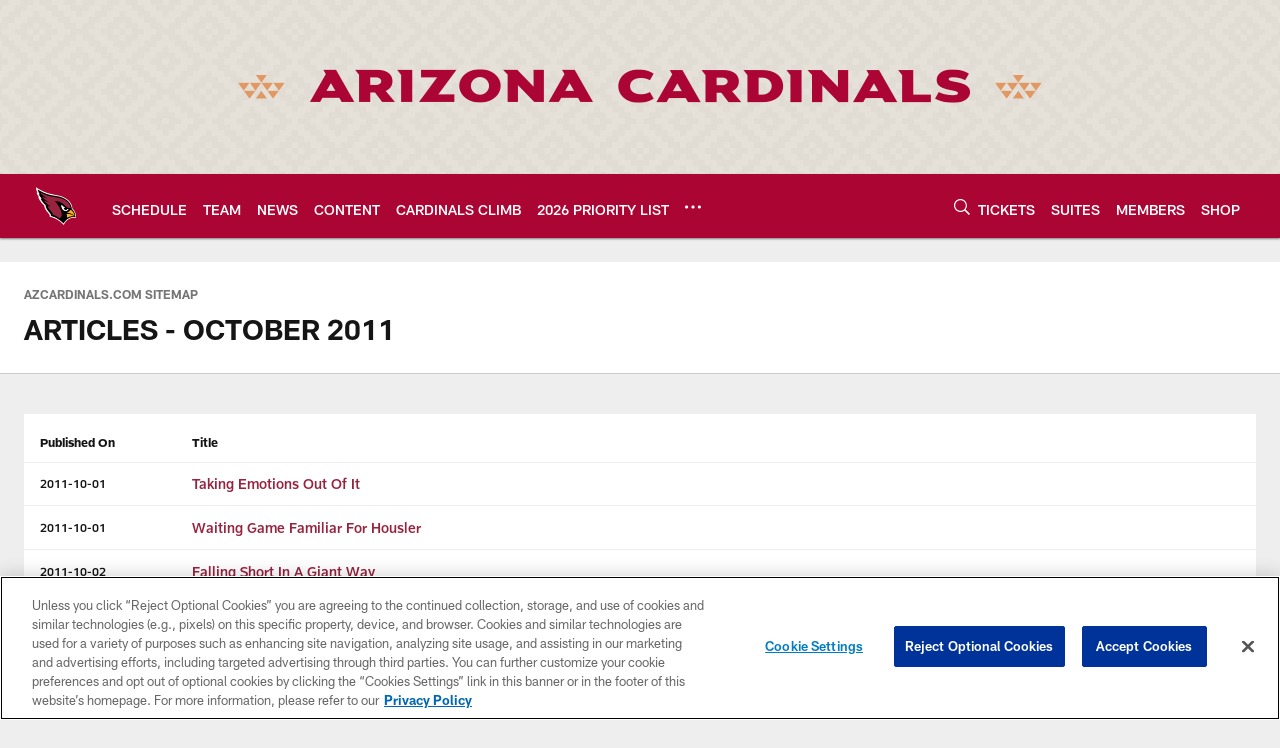

--- FILE ---
content_type: text/html; charset=utf-8
request_url: https://www.google.com/recaptcha/api2/aframe
body_size: 265
content:
<!DOCTYPE HTML><html><head><meta http-equiv="content-type" content="text/html; charset=UTF-8"></head><body><script nonce="lYb2bcJAT_Nc9u5bNsHYFA">/** Anti-fraud and anti-abuse applications only. See google.com/recaptcha */ try{var clients={'sodar':'https://pagead2.googlesyndication.com/pagead/sodar?'};window.addEventListener("message",function(a){try{if(a.source===window.parent){var b=JSON.parse(a.data);var c=clients[b['id']];if(c){var d=document.createElement('img');d.src=c+b['params']+'&rc='+(localStorage.getItem("rc::a")?sessionStorage.getItem("rc::b"):"");window.document.body.appendChild(d);sessionStorage.setItem("rc::e",parseInt(sessionStorage.getItem("rc::e")||0)+1);localStorage.setItem("rc::h",'1768912871598');}}}catch(b){}});window.parent.postMessage("_grecaptcha_ready", "*");}catch(b){}</script></body></html>

--- FILE ---
content_type: text/javascript; charset=utf-8
request_url: https://auth-id.azcardinals.com/accounts.webSdkBootstrap?apiKey=4_8OGO88D_MaMZVCr4gy95kg&pageURL=https%3A%2F%2Fwww.azcardinals.com%2Fsitemap%2Fhtml%2Farticles%2F2011%2F10&sdk=js_latest&sdkBuild=18435&format=json
body_size: 425
content:
{
  "callId": "019bdb6c59aa736c84b3d3e86824b319",
  "errorCode": 0,
  "apiVersion": 2,
  "statusCode": 200,
  "statusReason": "OK",
  "time": "2026-01-20T12:41:09.811Z",
  "hasGmid": "ver4"
}